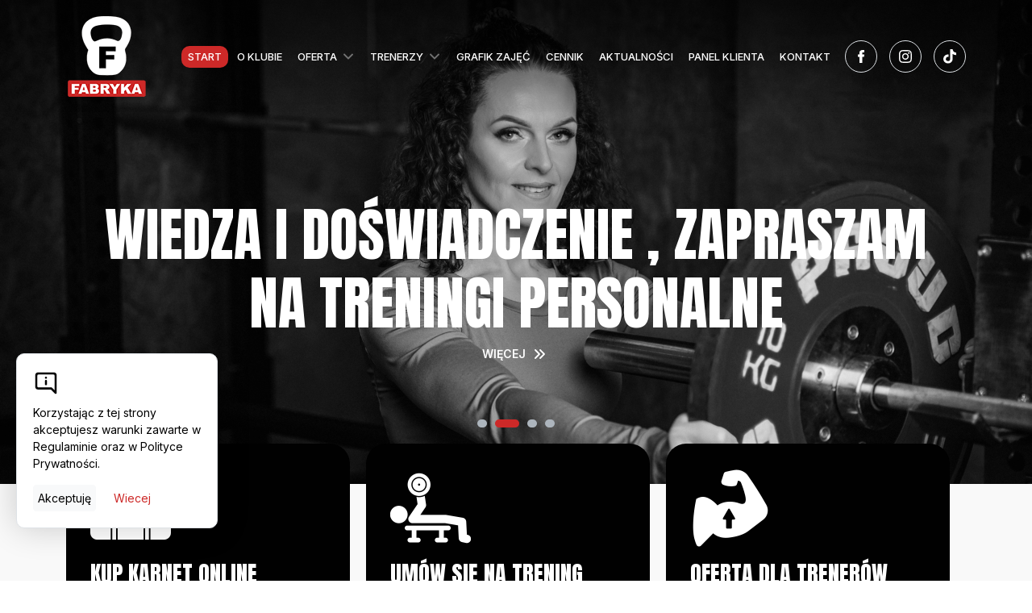

--- FILE ---
content_type: text/html; charset=utf-8
request_url: https://www.studio-fabryka.pl/
body_size: 6470
content:

<!DOCTYPE HTML>
<html lang="pl">
<head>
    <meta charset="utf-8" /> 
    <title>Fabryka - Siłownia i fitness w Tomaszowie Lubelskim</title>
    <meta name="description" content="FABRYKA to profesjonalnie wyposażona siłownia, klub fitness, sklep z suplementami diety i odżywkami dla sportowców w Tomaszowie Lubelskim. Taniec, Dance fitness, Salsation, Zumba." />
    <meta name="generator" content="Quick.Cms v6.7" />
    <meta name="viewport" content="width=device-width, initial-scale=1, shrink-to-fit=no">
    <meta http-equiv="X-UA-Compatible" content="IE=edge">
    <link id="favicon" rel="shortcut icon" type="image/x-icon" href="images/favicon.png">
    <link rel="apple-touch-icon" href="images/favicon.png">
    <link rel="canonical" href="https://www.studio-fabryka.pl/">
    <meta http-equiv="Cache-Control" content="no-cache" />
    <meta http-equiv="Pragma" content="no-cache" />
    <meta http-equiv="Expires" content="0" />
    <meta name="author" content="Kosiorski.pl - digital marketing">
    <link rel="sitemap" type="application/xml" title="Sitemap" href="sitemap.xml" />
    <meta name="theme-color" content="#111">
    <script src="https://ajax.googleapis.com/ajax/libs/jquery/3.6.0/jquery.min.js"></script>
    <script src="https://cdn.jsdelivr.net/npm/@fancyapps/ui@4.0/dist/fancybox.umd.js"></script>
    <link rel="stylesheet" href="https://cdn.jsdelivr.net/npm/@fancyapps/ui@4.0/dist/fancybox.css"/>
    <link rel="stylesheet" href="templates/theme/css/style.css?ver=1745499604" />
    <script src="templates/theme/js/scripts.js?ver=1745499604"></script>
    <script src="templates/theme/js/owl.carousel.min.js"></script>
    <script src="templates/theme/js/scrollReveal.min.js"></script>
    <meta property="og:title" content="Fabryka - Siłownia i fitness w Tomaszowie Lubelskim">
    <meta property="og:description" content="FABRYKA to profesjonalnie wyposażona siłownia, klub fitness, sklep z suplementami diety i odżywkami dla sportowców w Tomaszowie Lubelskim. Taniec, Dance fitness, Salsation, Zumba.">
    <meta property="og:url" content="https://www.studio-fabryka.pl/">
    <meta property="og:image" content="https://www.studio-fabryka.pl/images/default_image.jpg">
    <meta property="og:site_name" content="Fabryka">
    <meta property="og:type" content="website">
    <base dir="https://www.studio-fabryka.pl">
</head>


<body id="page1" class="is-page-home">
<div id="fb-root"></div>
<script async defer crossorigin="anonymous" src="https://connect.facebook.net/pl_PL/sdk.js#xfbml=1&version=v15.0" nonce="06i7bc3i"></script>
<div class="loadingPage"><img src="images/favicon.png" alt="Fabryka"><span>Wczytuję...</span></div>
<div class="mainContainer" id="page-1">
    <header class="mainHeader">
       <section class="mainHeader__top d-none">
           <div class="container">
               <div class="slogan">
                   Fabryka               </div>
               <div class="contacts">
                   <ul class="contactsList"><li class="phone"><span class="label">Zadzwoń</span><a href="tel:+48 660 682 270" class="value"><img src="images/icons/phone.svg">+48 660 682 270</a><a href="tel:+48534284386" class="value phone-2">+48 534 284 386</a></li><li class="email"><span class="label">Wyślij email</span><a href="mailto:kontakt@studio-fabryka.pl" class="value"><img src="images/icons/email.svg">kontakt@studio-fabryka.pl</a></li><li class="location"><span class="label">Lokalizacja</span><a href="https://goo.gl/maps/NrK3pdGyQcPqyFZN7" target="_blank" class="value"><img src="images/icons/location.svg">ul. Kościuszki 24a, Tomaszów Lubelski</a></li></ul>               </div>
           </div>
       </section>
        <section class="mainHeader__wrapper">
            <div class="container">
                <div class="mainHeader__logo">
                    <a href="././"><img src="images/logo.webp?ver=1745499595" alt="Fabryka" class="logo-desktop"><img src="images/logo-mobile.webp" alt="Fabryka" class="logo-mobile"><img src="images/logo-white.webp" alt="Fabryka" class="logo-white"></a>
                     
                </div>
                <div class="mainHeader__menu">
                    <nav id="menu-1" class="menu-1 headerMenu" aria-label="menu-1"><ul class="headerMenu__list" aria-label="menu-1" role="menubar">
  <li class="menu_item selected"><a href="./" class="menu_link" role="menuitem">Start</a></li>
  <li class="menu_item"><a href="?o-klubie" class="menu_link" role="menuitem">O klubie</a></li>
  <li class="menu_item menu_item_submenu"><a href="?oferta" class="menu_link" role="menuitem">Oferta</a><span class="menu_arrow" data-menu="4"></span><ul class="submenu level-1-menu" id="submenu_4">
  <li class="submenu_item"><a href="?si?ownia" class="submenu_link" role="menuitem">Siłownia</a></li>
  <li class="submenu_item"><a href="?fitness" class="submenu_link" role="menuitem">Fitness</a></li>
  <li class="submenu_item"><a href="?opieka-trenerska-z-zakresu-planowania" class="submenu_link" role="menuitem">Opieka trenerska z zakresu planowania</a></li>
  <li class="submenu_item"><a href="?trening-personalny" class="submenu_link" role="menuitem">Trening personalny</a></li>
  <li class="submenu_item"><a href="?suplementy-diety" class="submenu_link" role="menuitem">Suplementy diety</a></li>
  <li class="submenu_item"><a href="?oferta-dla-firm" class="submenu_link" role="menuitem">Oferta dla firm</a></li>
  <li class="submenu_item"><a href="?oferta-dla-trener?w" class="submenu_link" role="menuitem">Oferta dla Trenerów</a></li></ul></li>
  <li class="menu_item menu_item_submenu"><a href="?trenerzy" class="menu_link" role="menuitem">Trenerzy</a><span class="menu_arrow" data-menu="5"></span><ul class="submenu level-1-menu" id="submenu_5">
  <li class="submenu_item"><a href="?aleksandra-dziewiczkiewicz" class="submenu_link" role="menuitem">Aleksandra Dziewiczkiewicz</a></li>
  <li class="submenu_item"><a href="?micha?-oko?" class="submenu_link" role="menuitem">Michał Okoń</a></li></ul></li>
  <li class="menu_item"><a href="?grafik-zaj??" class="menu_link" role="menuitem">Grafik zajęć</a></li>
  <li class="menu_item"><a href="?cennik" class="menu_link" role="menuitem">Cennik</a></li>
  <li class="menu_item"><a href="?aktualno?ci" class="menu_link" role="menuitem">Aktualności</a></li>
  <li class="menu_item"><a href="https://studiofabryka.gymmanager.io/" class="menu_link" role="menuitem">Panel Klienta</a></li>
  <li class="menu_item"><a href="?kontakt" class="menu_link" role="menuitem">Kontakt</a></li></ul></nav>                    <div class="headerMobile">
                       <ul class="contactsList"><li class="phone"><span class="label">Zadzwoń</span><a href="tel:+48 660 682 270" class="value"><img src="images/icons/phone.svg">+48 660 682 270</a><a href="tel:+48534284386" class="value phone-2">+48 534 284 386</a></li><li class="email"><span class="label">Wyślij email</span><a href="mailto:kontakt@studio-fabryka.pl" class="value"><img src="images/icons/email.svg">kontakt@studio-fabryka.pl</a></li><li class="location"><span class="label">Lokalizacja</span><a href="https://goo.gl/maps/NrK3pdGyQcPqyFZN7" target="_blank" class="value"><img src="images/icons/location.svg">ul. Kościuszki 24a, Tomaszów Lubelski</a></li></ul>                       <ul class="socialMediaList"><li class="facebook"><a href="https://www.facebook.com/silowniafabryka/" target="_blank"><span class="icon"><img src="images/icons/facebook.svg" alt="Facebook"></span><span class="label">Facebook</span></a></li><li class="instagram"><a href="https://www.instagram.com/fabryka_silownia_fitness/" target="_blank"><span class="icon"><img src="images/icons/instagram.svg" alt="Instagram"></span><span class="label">Instagram</span></a></li><li class="tiktok"><a href="https://www.tiktok.com/@fabryka_silownia_fitness" target="_blank"><span class="icon"><img src="images/icons/tiktok.svg" alt="TikTok"></span><span class="label">TikTok</span></a></li></ul>                    </div>
                </div>
                <div class="mainHeader__button">
                    <div id="menu_hamburger">
                      <span></span>
                      <span></span>
                      <span></span>
                    </div>
                </div>
            </div>
        </section>
    </header>
    <main class="mainBody">


 

   <script>
    $(document).ready(function() {
        $('.mainSlider__list').owlCarousel({
            loop:true,
            margin:0,
            nav:true,
            dots:true,
//            animateOut: 'fadeOut',
            autoplay:true,
            autoplayHoverPause:true,
            items:1
        });
        
        
        $('.indexAbout_gallery').owlCarousel({
            items:1,
            loop: false,
            autoplay: false,
            margin: 20,
            autoplayTimeout: 4000,
            smartSpeed: 1000,
            autoplayHoverPause: true,
            nav: false,
            dots: true,
            responsive : {
                0 : {
                   items:1,
                },
                768 : {
                    items:2,
                },
                992 : {
                    items:3,
                },
                1200 : {
                    items:1,
                }
            }
        });
        
        $('.indexBlog_posts').owlCarousel({
            items:1,
            loop: false,
//            autoplay: true,
            margin: 20,
            autoplayTimeout: 4000,
            smartSpeed: 1000,
            autoplayHoverPause: true,
            nav: false,
            dots: true,
//            stagePadding: 40,
            responsive : {
                0 : {
                   items:1,
                },
                768 : {
                    items:2,
                },
                1000 : {
                    items:3,
                },
                1400 : {
                    items:3,
                }
            }
        });
    });
</script>
<div class="mainSlider" id="slider"><ul class="mainSlider__list carousel owl-carousel"><li id="slide_7" class="mainSlider__item">
  
  
  <div class="mainSlider__content">
    <h3 class="mainSlider__title"><a href="?michal-okon">Trenuj z mistrzem Polski</a></h3><a href="?michal-okon" class="button button-white">Więcej</a>
    
  </div>

    <div class="mainSlider__wrapper">
    
    <div class="slider-red"></div>
<div class="slider-text floating"><img src="images/pageHeader_index_text.png" alt="Michał Okoń Tekst"></div>
<div class="slider-object showUpLeft"><img src="images/pageHeader_index_okon.png" alt="Michał Okoń"></div>
    
<img src="files/slider_1-1.jpg" alt="Trenuj z mistrzem Polski"" class="mainSlider__background">
  
  </div>
  
   </li><li id="slide_15" class="mainSlider__item">
  
  
  <div class="mainSlider__content">
    <h3 class="mainSlider__title"><a href="?aleksandra-dziewiczkiewicz">WIEDZA I DOŚWIADCZENIE , ZAPRASZAM NA TRENINGI PERSONALNE</a></h3><a href="?aleksandra-dziewiczkiewicz" class="button button-white">Więcej</a>
    
  </div>

    <div class="mainSlider__wrapper">
    
    
    
<img src="files/dsc03081.jpg" alt="WIEDZA I DOŚWIADCZENIE , ZAPRASZAM NA TRENINGI PERSONALNE"" class="mainSlider__background">
  
  </div>
  
   </li><li id="slide_14" class="mainSlider__item">
  
  
  <div class="mainSlider__content">
    <h3 class="mainSlider__title"><a href="?grafik-zajec">Zajęcia fitness dla każdego</a></h3><a href="?grafik-zajec" class="button button-white">Więcej</a>
    
  </div>

    <div class="mainSlider__wrapper">
    
    
    
<img src="files/dsc03484.jpg" alt="Zajęcia fitness dla każdego"" class="mainSlider__background">
  
  </div>
  
   </li><li id="slide_9" class="mainSlider__item">
  
  
  <div class="mainSlider__content">
    <h3 class="mainSlider__title"><a href="?kontakt">Zapisz się na bezpłatny trening wprowadzający przy zakupie pierwszego karnetu</a></h3><a href="?kontakt" class="button button-white">Więcej</a>
    
  </div>

    <div class="mainSlider__wrapper">
    
    
    
<img src="files/slider_3.jpg" alt="Zapisz się na bezpłatny trening wprowadzający przy zakupie pierwszego karnetu"" class="mainSlider__background">
  
  </div>
  
   </li></ul></div> 
<div class="mainPage mainPageNoPanel" id="page-1">      
      <section class="indexBoxes">
         <div class="container">
             <ul class="indexBoxes__list">
                 <li class="indexBoxes__item">
                     <a href="http://studiofabryka.gymmanager.io" target="_blank">
                         <div class="icon"><img src="files/icon-bag.webp" alt="Kup karnet online"></div>
                         <h3 class="title">Kup karnet online</h3>
                         <span class="button button-white">BEZ UMOWY I DODATKOWYCH OPŁAT</span>
                     </a>
                 </li>
                 <li class="indexBoxes__item">
                     <a href="?trenerzy">
                         <div class="icon"><img src="files/icon-push.webp" alt="Umów się na trening personalny"></div>
                         <h3 class="title">Umów się na trening personalny</h3>
                         <span class="button button-white">Wybierz trenera i zadzwoń</span>
                     </a>
                 </li>
                 <li class="indexBoxes__item">
                     <a href="?oferta-dla-trenerow">
                         <div class="icon"><img src="files/icon-hand.webp" alt="Oferta dla trenerów"></div>
                         <h3 class="title">Oferta dla trenerów</h3>
                         <span class="button button-white">Rozpocznij współpracę z nami</span>
                     </a>
                 </li>
             </ul>
         </div>
      </section>      
      <section class="indexAbout section">
          <div class="container">
              <div class="indexAbout__wrapper">
                  <div class="indexAbout__content">
                      <header class="section__header">
                          <h3 class="section__title">Fabryka</h3>
                          <div class="section__slogan red-badge">Siłownia i fitness</div>
                          <a href="?o-klubie" class="section__link button">Więcej</a>
                      </header>
                      <div class="indexAbout__desc section__desc">
                        Fabryka to siłownia, fitness oraz sklep z suplementami diety i odżywkami dla sportowców w Tomaszowie Lubelskim. Nasz klub powstał w 2010 r. z pasji jakim są dla nas kulturystyka, fitness, trójbój siłowy i zdrowy styl życia. Od 20 lat jesteśmy związani ze sportami siłowymi, a stworzenie takiego miejsca jakim jest FABRYKA było kolejnym krokiem w naszej przygodzie ze sportami sylwetkowymi.                        <p class="indexAbout__location"><img src="images/icons/location.svg">ul. Kościuszki 24a, Tomaszów Lubelski</p>                          <div class='hours'><span class="hoursOpen__close"></span>Klub obecnie jest <strong>zamknięty</strong>.</div>                      </div>
                  </div>
                  <div class="indexAbout__gallery">
                      <ul class="gallery owl-carousel indexAbout_gallery"><li class="galleryItem" id="galleryItem_161"><a  href="files/studio-fabryka-silownia-klub-fitness-galeria-17.jpg" data-fancybox="gallery[3]" title="" data-caption="" ><span class="effect"></span><picture class="galleryItem__image"><img src="files/966/studio-fabryka-silownia-klub-fitness-galeria-17.jpg" alt="" /></picture></a></li><li class="galleryItem" id="galleryItem_157"><a  href="files/studio-fabryka-silownia-klub-fitness-galeria-21.jpg" data-fancybox="gallery[3]" title="" data-caption="" ><span class="effect"></span><picture class="galleryItem__image"><img src="files/966/studio-fabryka-silownia-klub-fitness-galeria-21.jpg" alt="" /></picture></a></li><li class="galleryItem" id="galleryItem_163"><a  href="files/studio-fabryka-silownia-klub-fitness-galeria-15.jpg" data-fancybox="gallery[3]" title="" data-caption="" ><span class="effect"></span><picture class="galleryItem__image"><img src="files/966/studio-fabryka-silownia-klub-fitness-galeria-15.jpg" alt="" /></picture></a></li><li class="galleryItem" id="galleryItem_170"><a  href="files/studio-fabryka-silownia-klub-fitness-galeria-7.jpg" data-fancybox="gallery[3]" title="" data-caption="" ><span class="effect"></span><picture class="galleryItem__image"><img src="files/966/studio-fabryka-silownia-klub-fitness-galeria-7.jpg" alt="" /></picture></a></li><li class="galleryItem" id="galleryItem_177"><a  href="files/studio-fabryka-silownia-klub-fitness-galeria-3.jpg" data-fancybox="gallery[3]" title="" data-caption="" ><span class="effect"></span><picture class="galleryItem__image"><img src="files/966/studio-fabryka-silownia-klub-fitness-galeria-3.jpg" alt="" /></picture></a></li></ul>                  </div>
              </div>
          </div>
          <div class="indexAbout__offer">
             <div class="container">
              <ul class="pagesList"><li class="pageItem pageItem-8 pageItem_icon"><div class='icon'><img src='files/icon-1.webp' alt='Siłownia'></div><div class="content"><div class="category"><a href="?oferta">Oferta</a></div><h2 class="title"><a href="?si?ownia">Siłownia</a></h2></div></li><li class="pageItem pageItem-7 pageItem_icon"><div class='icon'><img src='files/icon-2.webp' alt='Fitness'></div><div class="content"><div class="category"><a href="?oferta">Oferta</a></div><h2 class="title"><a href="?fitness">Fitness</a></h2></div></li><li class="pageItem pageItem-6 pageItem_icon"><div class='icon'><img src='files/icon-3.webp' alt='Opieka trenerska z zakresu planowania'></div><div class="content"><div class="category"><a href="?oferta">Oferta</a></div><h2 class="title"><a href="?opieka-trenerska-z-zakresu-planowania">Opieka trenerska z zakresu planowania</a></h2></div></li><li class="pageItem pageItem-9 pageItem_icon"><div class='icon'><img src='files/icon-4.webp' alt='Trening personalny'></div><div class="content"><div class="category"><a href="?oferta">Oferta</a></div><h2 class="title"><a href="?trening-personalny">Trening personalny</a></h2></div></li><li class="pageItem pageItem-10 pageItem_icon"><div class='icon'><img src='files/icon-5.webp' alt='Suplementy diety'></div><div class="content"><div class="category"><a href="?oferta">Oferta</a></div><h2 class="title"><a href="?suplementy-diety">Suplementy diety</a></h2></div></li><li class="pageItem pageItem-11 pageItem_icon"><div class='icon'><img src='files/icon-6.webp' alt='Oferta dla firm'></div><div class="content"><div class="category"><a href="?oferta">Oferta</a></div><h2 class="title"><a href="?oferta-dla-firm">Oferta dla firm</a></h2></div></li><li class="pageItem pageItem-50 pageItem_icon"><div class='icon'><img src='files/icon-7.webp' alt='Oferta dla Trenerów'></div><div class="content"><div class="category"><a href="?oferta">Oferta</a></div><h2 class="title"><a href="?oferta-dla-trener?w">Oferta dla Trenerów</a></h2></div></li></ul>              </div>
          </div>              
      </section>
      
      
      <section class="indexTransforms section">
        <ul class="gallery indexTransforms__gallery"><li class="galleryItem" id="galleryItem_36"><picture class="galleryItem__image"><img src="files/metamorfoza_21.jpg" alt="" /></picture></li><li class="galleryItem" id="galleryItem_45"><picture class="galleryItem__image"><img src="files/metamorfoza_12.jpg" alt="" /></picture></li><li class="galleryItem" id="galleryItem_47"><picture class="galleryItem__image"><img src="files/metamorfoza_13-1.jpg" alt="" /></picture></li><li class="galleryItem" id="galleryItem_32"><picture class="galleryItem__image"><img src="files/metamorfoza_18.jpg" alt="" /></picture></li><li class="galleryItem" id="galleryItem_52"><picture class="galleryItem__image"><img src="files/metamorfoza_7.jpg" alt="" /></picture></li><li class="galleryItem" id="galleryItem_44"><picture class="galleryItem__image"><img src="files/metamorfoza_9.jpg" alt="" /></picture></li><li class="galleryItem" id="galleryItem_42"><picture class="galleryItem__image"><img src="files/metamorfoza_19.jpg" alt="" /></picture></li><li class="galleryItem" id="galleryItem_35"><picture class="galleryItem__image"><img src="files/metamorfoza_22.jpg" alt="" /></picture></li></ul>              <div class="indexTransforms__content">
              <header class="section__header">
                  <h3 class="section__title">Metamorfozy</h3>
                  <div class="section__slogan red-badge"><p>Przemiany naszych podopiecznych</p></div>
              </header>
              <a href="?metamorfozy" class="button button-white">Więcej</a>
          </div>
      </section>
      
      <section class="indexBlog section">
          <div class="container">
              <header class="section__header">
                  <h3 class="section__title">Aktualności</h3>
                  <div class="section__slogan red-badge"><p>Bieżące informacje</p></div>
                  <a href="?aktualno?ci" class="section__link button">Więcej</a>
              </header>
              <div class="indexBlog__content">
                  <ul class="pagesList indexBlog_posts owl-carousel"><li class="pageItem pageItem-15"><div class="image"><a href="?metamorfozy"><img src="files/516/metamorfoza_18.jpg" alt="" /></a></div><div class="content"><div class="category"><a href="?aktualno?ci">Aktualności</a></div><h2 class="title"><a href="?metamorfozy">Metamorfozy</a></h2><div class="desc desc-short"><p>Przemiany naszych podopiecznych</p></div></div><div class="footer"><a href="?metamorfozy" class="button">Więcej</a></div></li></ul>              </div>
          </div>
      </section>
   
     
     <section class="indexSocialMedia section">
          <div class="container">
              <header class="section__header">
                  <h3 class="section__title">Nasze Social Media</h3>
                  <div class="section__slogan red-badge"><p>Obserwuj nas i bądź na bieżąco</p></div>
              </header>
              <div class="indexSocialMedia__content">
                  <ul class="socialMediaList"><li class="facebook"><a href="https://www.facebook.com/silowniafabryka/" target="_blank"><span class="icon"><img src="images/icons/facebook.svg" alt="Facebook"></span><span class="label">Facebook</span></a></li><li class="instagram"><a href="https://www.instagram.com/fabryka_silownia_fitness/" target="_blank"><span class="icon"><img src="images/icons/instagram.svg" alt="Instagram"></span><span class="label">Instagram</span></a></li><li class="tiktok"><a href="https://www.tiktok.com/@fabryka_silownia_fitness" target="_blank"><span class="icon"><img src="images/icons/tiktok.svg" alt="TikTok"></span><span class="label">TikTok</span></a></li></ul>              </div>
          </div>
      </section>
      
      <section class="indexTeam section">
         <div class="container">
              <header class="section__header">
                  <h3 class="section__title">Trenerzy</h3>
                  <div class="section__slogan red-badge"><p>Nasz zesp&oacute;ł</p></div>
                  <a href="?trenerzy" class="section__link button">Więcej</a>
              </header>
              <ul class="pagesList pagesListTeam"><li class="pageItem pageItem-18 pageItem_icon"><div class='icon'><img src='files/dsc02867.jpg' alt='Aleksandra Dziewiczkiewicz'></div><div class="content"><div class="category"><a href="?trenerzy">Trenerzy</a></div><h2 class="title"><a href="?aleksandra-dziewiczkiewicz">Aleksandra Dziewiczkiewicz</a></h2><div class="desc desc-short"><p>Trener personalny/fitness</p></div></div></li><li class="pageItem pageItem-17 pageItem_icon"><div class='icon'><img src='files/studio-fabryka-silownia-klub-fitness-23.jpg' alt='Michał Okoń'></div><div class="content"><div class="category"><a href="?trenerzy">Trenerzy</a></div><h2 class="title"><a href="?micha?-oko?">Michał Okoń</a></h2><div class="desc desc-short"><p>Trener personalny</p></div></div></li></ul>          </div>
      </section>
      
      <section class="indexFeatures section">
          <div class="container">
              <header class="section__header">
                  <h3 class="section__title">Dlaczego warto nas wybrać?</h3>
                  <div class="section__slogan red-badge">Dołącz do nas</div>
              </header>
              <div class="indexFeatures__content">
                  <ul>
<li>
<div class="image"><img src="images/icons/dlaczego-warto-1.png" alt="Opieka instruktorska" /></div>
<div class="content">
<h4 class="title">Opieka instruktorska</h4>
<p class="desc">Kiedy ćwiczysz pod okiem instruktora, nie ma szans na najmniejsze oszustwo i uproszczenie sobie ćwiczenia. Stąd skuteczność trening&oacute;w personalnych.</p>
</div>
</li>
<li>
<div class="image"><img class="Profesjonalne Wyposażenie klubu" src="images/icons/dlaczego-warto-2.png" /></div>
<div class="content">
<h4 class="title">Profesjonalne Wyposażenie klubu</h4>
<p class="desc">Urządzenia znajdujące się w klubie w pełni spełnią Twoje oczekiwania. Nieważne czy jesteś początkującym czy zaawansowanym miłośnikiem sport&oacute;w sylwetkowych.</p>
</div>
</li>
<li>
<div class="image"><img class="Miła i przyjazna atmosfera" src="images/icons/dlaczego-warto-3.png" /></div>
<div class="content">
<h4 class="title">Miła i przyjazna atmosfera</h4>
<p class="desc">Poprzez budowanie przyjaznej atmosfery chcemy wpłynąć na wyniki i satysfakcję z treningu naszych Klient&oacute;w. W FABRYCE możesz spotkać ludzi pełnych entuzjazmu i pozytywnej energii.</p>
</div>
</li>
<li>
<div class="image"><img class="Atrakcyjne ceny i promocje" src="images/icons/dlaczego-warto-4.png" /></div>
<div class="content">
<h4 class="title">Atrakcyjne ceny i promocje</h4>
<p class="desc">Sprawdź wyjątkowo atrakcyjne ceny, kt&oacute;re często są jeszcze niższe dzięki promocjom.</p>
</div>
</li>
<li>
<div class="image"><img src="images/icons/dlaczego-warto-5.png" alt="R&oacute;żnorodność zajęć" /></div>
<div class="content">
<h4 class="title">R&oacute;żnorodność zajęć</h4>
<p class="desc">Dzięki naszym instruktorom i rozbudowanym grafikiem zajęć fitness, każdy Tw&oacute;j trening może być inny. U nas nie będziesz się nudzić.</p>
</div>
</li>
<li>
<div class="image"><img src="images/icons/dlaczego-warto-6.png" alt="Inwestycja w siebie" /></div>
<div class="content">
<h4 class="title">Inwestycja w siebie</h4>
<p class="desc">Trening w FABRYCE to najlepsza inwestycja w siebie. Dzięki ćwiczeniom poprawisz swoje zdrowie i samopoczucie. Wiemy jak Ci pom&oacute;c.</p>
</div>
</li>
</ul>              </div>
          </div>
      </section>
      
      <section class="indexPartners">
          <div class="container">
             <ul class="gallery indexPartners__list"><li class="galleryItem" id="galleryItem_216"><a  href="files/ms_plus-1024x751.png" data-fancybox="gallery[27]" title="MultiSport" data-caption="<h5>MultiSport</h5>" ><span class="effect"></span><picture class="galleryItem__image"><img src="files/ms_plus-1024x751.png" alt="MultiSport" /></picture><div class="galleryItem__desc">MultiSport</div></a></li><li class="galleryItem" id="galleryItem_214"><a  href="files/karta_fitprofit_new.png" data-fancybox="gallery[27]" title="FitProfit" data-caption="<h5>FitProfit</h5>" ><span class="effect"></span><picture class="galleryItem__image"><img src="files/karta_fitprofit_new.png" alt="FitProfit" /></picture><div class="galleryItem__desc">FitProfit</div></a></li><li class="galleryItem" id="galleryItem_215"><a  href="files/image_processing20211027-2153-13mej9d.png" data-fancybox="gallery[27]" title="Medicover" data-caption="<h5>Medicover</h5>" ><span class="effect"></span><picture class="galleryItem__image"><img src="files/image_processing20211027-2153-13mej9d.png" alt="Medicover" /></picture><div class="galleryItem__desc">Medicover</div></a></li><li class="galleryItem" id="galleryItem_34"><a  href="files/fabryka-sily-logo.png" data-fancybox="gallery[27]" title="Fabryka Siły" data-caption="<h5>Fabryka Siły</h5>" ><span class="effect"></span><picture class="galleryItem__image"><img src="files/fabryka-sily-logo.png" alt="Fabryka Siły" /></picture><div class="galleryItem__desc">Fabryka Siły</div></a></li><li class="galleryItem" id="galleryItem_33"><a  href="files/jestem-fit-logo.png" data-fancybox="gallery[27]" title="Jestem Fit" data-caption="<h5>Jestem Fit</h5>" ><span class="effect"></span><picture class="galleryItem__image"><img src="files/jestem-fit-logo.png" alt="Jestem Fit" /></picture><div class="galleryItem__desc">Jestem Fit</div></a></li></ul>          </div>
      </section> 
</div>
</main>

<footer class="mainFooter">
   <div class="mainFooter__content">
    <div class="container"> 
          <div class="row">
              <div class="col-md-6 col-xl-3 mainFooter__column">
                 <div class="mainFooter__logo"><a href="././"><img src="images/logo-white.webp" alt="Fabryka"></a>
                 <h5 class="mainFooter__title">Fabryka</h5>
                 <p class="mainFooter__slogan">Siłownia, fitness, trener personalny, suplementy diety</p>
                 </div>
                <div class="mainFooter__socialmedia">
                    <ul class="socialMediaList"><li class="facebook"><a href="https://www.facebook.com/silowniafabryka/" target="_blank"><span class="icon"><img src="images/icons/facebook.svg" alt="Facebook"></span><span class="label">Facebook</span></a></li><li class="instagram"><a href="https://www.instagram.com/fabryka_silownia_fitness/" target="_blank"><span class="icon"><img src="images/icons/instagram.svg" alt="Instagram"></span><span class="label">Instagram</span></a></li><li class="tiktok"><a href="https://www.tiktok.com/@fabryka_silownia_fitness" target="_blank"><span class="icon"><img src="images/icons/tiktok.svg" alt="TikTok"></span><span class="label">TikTok</span></a></li></ul>    
                </div>
              </div>

              <div class="col-md-6 col-xl-3 mainFooter__column">
                 <h5 class="mainFooter__title">Nawigacja</h5>
                 <nav id="menu-1" class="menu-1 footerMenu" aria-label="menu-1"><ul class="footerMenu__list" aria-label="menu-1" role="menubar">
  <li class="menu_item selected"><a href="./" class="menu_link" role="menuitem">Start</a></li>
  <li class="menu_item"><a href="?o-klubie" class="menu_link" role="menuitem">O klubie</a></li>
  <li class="menu_item"><a href="?oferta" class="menu_link" role="menuitem">Oferta</a></li>
  <li class="menu_item"><a href="?trenerzy" class="menu_link" role="menuitem">Trenerzy</a></li>
  <li class="menu_item"><a href="?grafik-zaj??" class="menu_link" role="menuitem">Grafik zajęć</a></li>
  <li class="menu_item"><a href="?cennik" class="menu_link" role="menuitem">Cennik</a></li>
  <li class="menu_item"><a href="?aktualno?ci" class="menu_link" role="menuitem">Aktualności</a></li>
  <li class="menu_item"><a href="https://studiofabryka.gymmanager.io/" class="menu_link" role="menuitem">Panel Klienta</a></li>
  <li class="menu_item"><a href="?kontakt" class="menu_link" role="menuitem">Kontakt</a></li></ul></nav>
                  <div class="">

                  </div>
              </div>

              <div class="col-md-6 col-xl-3 mainFooter__column">
                  <h5 class="mainFooter__title">Potrzebujesz pomocy?</h5>
                  <div class="mainFooter__contacts">
                      <ul class="contactsList"><li class="phone"><span class="label">Zadzwoń</span><a href="tel:+48 660 682 270" class="value"><img src="images/icons/phone.svg">+48 660 682 270</a><a href="tel:+48534284386" class="value phone-2">+48 534 284 386</a></li><li class="email"><span class="label">Wyślij email</span><a href="mailto:kontakt@studio-fabryka.pl" class="value"><img src="images/icons/email.svg">kontakt@studio-fabryka.pl</a></li><li class="location"><span class="label">Lokalizacja</span><a href="https://goo.gl/maps/NrK3pdGyQcPqyFZN7" target="_blank" class="value"><img src="images/icons/location.svg">ul. Kościuszki 24a, Tomaszów Lubelski</a></li></ul>                  </div>
              </div>
              <div class="col-md-6 col-xl-3 mainFooter__column">
                  <h5 class="mainFooter__title">Godziny otwarcia</h5>
                  <div class="mainFooter__hours">
                      <ul>
<li>Poniedziałek - Piątek: <strong>9:00 - 21:30</strong></li>
<li>Sobota: <strong>10:00 - 18:00</strong></li>
<li>Niedziela: <strong>12:00 - 16:00</strong></li>
</ul>                  
                      <div class='hours'><span class="hoursOpen__close"></span>Klub obecnie jest <strong>zamknięty</strong>.</div>                    </div>
              </div>
          </div>
       </div>
       
       
   </div>
   
   <div class="mainFooter__bottom">
          <div class="container">
            <div class="mainFooter__info">
                <span class="copy">Wszelkie prawa zastrzeżone 2026 © www.studio-fabryka.pl </span>
            </div>
             <aside class="footerUp">
             <img src="templates/theme/images/arrow.svg" alt="Powrót na górę">
         </aside>
            <div class="mainFooter__author">
                <span class="designer"><a href="https://kosiorski.pl/" target="_blank"><img src="images/kosiorski.webp" alt="Kosiorski.pl" width="16" class="me-2">Kosiorski.pl</a></span>
                <span class="cms"><a href="http://opensolution.org/" target="_blank">CMS by Quick.CMS</a></span>
            </div>
        </div>
           
    </div>
</footer> 
</div>

 <aside class="mobileFooter">
     <div class="mobileFooter__list">
         <a class="call" href="tel:+48 660 682 270"><img src="images/icons/phone.svg" alt="Zadzwoń"></a>
         <a class="email" href="mailto:kontakt@studio-fabryka.pl"><img src="images/icons/email.svg" alt="Napisz email"></a>
         <a class="map" href="https://goo.gl/maps/NrK3pdGyQcPqyFZN7" target="_blank"><img src="images/icons/location.svg" alt="Uruchom Google Maps"></a>
         <a class="messenger" href="https://m.me/silowniafabryka" target="_blank"><img src="images/icons/messenger.svg" alt="Messenger"></a>
     </div>
 </aside>
 
<script src='https://www.google.com/recaptcha/api.js'></script>
<script async src="https://www.googletagmanager.com/gtag/js?id=UA-47225942-9"></script>
<script>
    window.dataLayer = window.dataLayer || [];
    function gtag(){dataLayer.push(arguments);}
    gtag('js', new Date());
    gtag('config', 'UA-47225942-9');
</script>
<script src="https://cdn.jsdelivr.net/npm/@fancyapps/ui@4.0/dist/fancybox.umd.js"></script>
<script src="plugins/jquery.mobile-events.min.js"></script>


</body>
</html>


--- FILE ---
content_type: image/svg+xml
request_url: https://www.studio-fabryka.pl/images/icons/info.svg
body_size: 166
content:
<svg xmlns="http://www.w3.org/2000/svg" viewBox="0 0 24 24"><path d="M12 9a1 1 0 0 0-1 1v3a1 1 0 0 0 2 0v-3a1 1 0 0 0-1-1zm7-7H5a3 3 0 0 0-3 3v10a3 3 0 0 0 3 3h11.59l3.7 3.71A1 1 0 0 0 21 22a.84.84 0 0 0 .38-.08A1 1 0 0 0 22 21V5a3 3 0 0 0-3-3zm1 16.59-2.29-2.3A1 1 0 0 0 17 16H5a1 1 0 0 1-1-1V5a1 1 0 0 1 1-1h14a1 1 0 0 1 1 1zM12 6a1 1 0 1 0 1 1 1 1 0 0 0-1-1z"/></svg>

--- FILE ---
content_type: text/javascript
request_url: https://www.studio-fabryka.pl/templates/theme/js/scripts.js?ver=1745499604
body_size: 1219
content:

$(document).ready(function() {
    
    setTimeout(function() {
        $('.loadingPage').addClass("hide");
    },500);

		
    setTimeout(function() {
        $('.slider-red').addClass("animate-red");
    },500);
          

    
    
		$(document).scroll(function(){
			var scrolled = $(this).scrollTop();
//			$('.pageHeader__text').css('top', (scrolled * .5) + 'px');
			$('.slider-red').css('bottom', (scrolled * .3) + 'px');
			$('.slider-object').css('top', (scrolled * .3) + 'px');
//			$('.mainSlider__item .image').css('top', (scrolled * .5) + 'px');
		});
    
    // MENU MOBILNE
    $('#menu_hamburger').click (function(){
        $(this).toggleClass('open');
        $('.mainHeader__menu').toggleClass('open');
        $('#mainContainer').toggleClass('close');
    });
    
    $('.menu_arrow').click (function(){
        var id = $(this).attr("data-menu");
        $('#submenu_' + id).toggleClass('open');
    });
    
    $(".submenu_item.selected").parent().parent().addClass("selected");
    
    // pokaż ukryj filtr
    
//    $('.filter__show').click (function(){
//        $(this).toggleClass('active');
//        $('.mainPage__panel').toggleClass('show');
//    });
//    
//    $('.projectTabs__nav').click (function(){
//        var id = $(this).attr("data-tab");
//        
//        $('.projectTabs__nav').removeClass('active');
//        $(this).addClass('active');
//        
//        $('.projectTabs__item').removeClass('active');
//        $('#' + id).addClass('active');
//        
//    });
    
    
    // przyklejenie menu 
    $(document).scroll(function () {
        var y = $(this).scrollTop();
        if (y > 100) {
            $('.mainHeader').addClass('scroll');
        } else {
            $('.mainHeader').removeClass('scroll');
        }
    });
    
    $('.headerMobile .contactsList .value').addClass("link_underline");
    
    
    ScrollReveal().reveal('.showUp',  {
        delay: 200,
        duration: 500,
        distance: 200,
        reset: true,
//        scale: 1
    });
    
    ScrollReveal().reveal('.showUpRight',  {
        delay: 1000,
        duration: 500,
        distance: 200,
        reset: true,
//        scale: 1
    });
//    
//     ScrollReveal().reveal('.showUpLeft',  {
//        delay: 500,
//        duration: 500,
//        distance: 200,
//        reset: true,
////        scale: 1
//    });


    var scroll_top_duration = 0;
    $back_to_top = $('.footerUp');
    $back_to_top.on('click', function(event){
        event.preventDefault();
        $('body,html').animate({
            scrollTop: 0,
            }, scroll_top_duration
        );
    });
    
    

    
    $(document).scroll(function () {
        var y = $(this).scrollTop();
        if (y > 100) {
            $('.footerUp').addClass("show");   
            $('.mobileFooter').addClass("show");   
        }else{
            $('.footerUp').removeClass("show");   
            $('.mobileFooter').removeClass("show");   
        }
    });
        
});

// COOCKIES
	function WHCreateCookie(name, value, days) {
    var date = new Date();
    date.setTime(date.getTime() + (days*24*60*60*1000));
    var expires = "; expires=" + date.toGMTString();
	document.cookie = name+"="+value+expires+"; path=/";
}
function WHReadCookie(name) {
	var nameEQ = name + "=";
	var ca = document.cookie.split(';');
	for(var i=0; i < ca.length; i++) {
		var c = ca[i];
		while (c.charAt(0) == ' ') c = c.substring(1, c.length);
		if (c.indexOf(nameEQ) == 0) return c.substring(nameEQ.length, c.length);
	}
	return null;
}

window.onload = WHCheckCookies;

function WHCheckCookies() {
    if(WHReadCookie('cookies_accepted') != 'T') {
        var message_container = document.createElement('div');
        message_container.id = 'cookies-message-container';
        var html_code = '<div id="cookies-message"><img src="images/icons/info.svg"><p>Korzystając z tej strony akceptujesz warunki zawarte w Regulaminie oraz w Polityce Prywatności.</p><a href="javascript:WHCloseCookiesWindow();" id="accept-cookies-checkbox" name="accept-cookies" class="btn btn-light btn-sm">Akceptuję</a><a href="./?polityka-prywatnosci" class="btn btn-link btn-sm ms-3">Wiecej</a></div>';
        message_container.innerHTML = html_code;
        document.body.appendChild(message_container);
    }
}

function WHCloseCookiesWindow() {
    WHCreateCookie('cookies_accepted', 'T', 365);
    document.getElementById('cookies-message-container').removeChild(document.getElementById('cookies-message'));
}

 